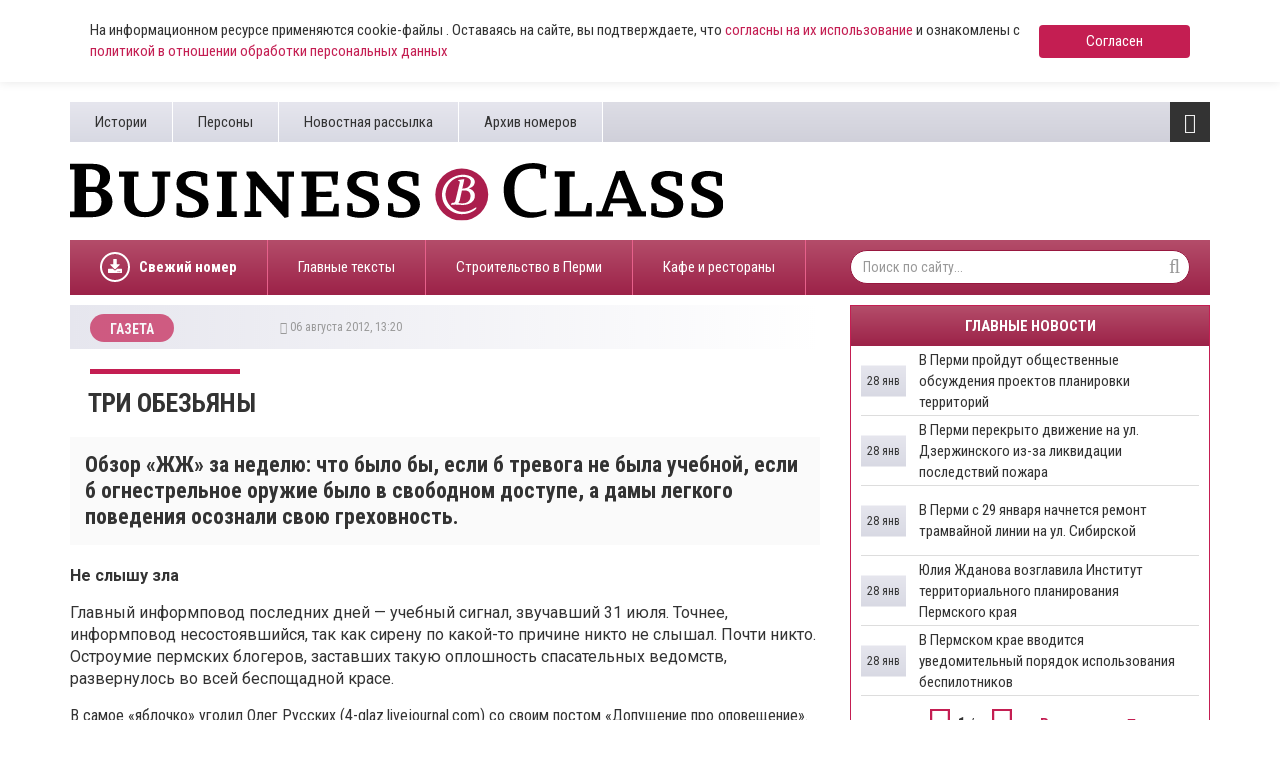

--- FILE ---
content_type: text/html; charset=UTF-8
request_url: https://www.business-class.su/news/2012/08/06/79038
body_size: 15651
content:
<!DOCTYPE html>
<html lang="ru">
<head>
    <meta http-equiv="X-UA-Compatible" content="IE=edge">
    <meta charset="UTF-8">
    <meta name="viewport" content="width=device-width, initial-scale=1, minimum-scale=1, maximum-scale=1">
    <meta name="cmsmagazine" content="4cded1965d5047e7c6c245564ac96b0e" />
    <link rel="shortcut icon" href="/favicon.ico" type="image/x-icon"/>
    <link rel="icon" type="image/svg+xml" href="/favicon.svg">
    <meta name="csrf-param" content="_csrf-frontend">
    <meta name="csrf-token" content="XbJ5Hri917Fpzbcdpv0SliD1r-8VKmCH7TAkw9l2Nvht3igozMznxj2C-FfcxUr8eK_2pX5kKcKbb1eNgUdXrQ==">
    <title>Три обезьяны</title>
    
    <!-- Yandex.RTB -->
    <script>window.yaContextCb=window.yaContextCb||[]</script>
    <script src="https://yandex.ru/ads/system/context.js" async></script>

    <script async src="https://widget.sparrow.ru/js/embed.js"></script>
    <meta name="keywords" content="Три обезьяны">
<meta name="description" content="Обзор «ЖЖ» за неделю: что было бы, если б тревога не была учебной, если б огнестрельное оружие было в свободном доступе, а дамы легкого поведения осознали свою греховность.">
<meta property="og:type" content="article">
<meta property="og:title" content="Три обезьяны">
<meta property="og:description" content="Обзор «ЖЖ» за неделю: что было бы, если б тревога не была учебной, если б огнестрельное оружие было в свободном доступе, а дамы легкого поведения осознали свою греховность.">
<meta property="og:url" content="https://www.business-class.su/news/2012/08/06/79038">
<meta property="og:image" content="https://www.business-class.su/images/logo.jpg">
<meta property="og:locale" content="ru">
<meta property="twitter:card" content="summary_large_image">
<meta property="twitter:site" content="bc_su">
<meta property="twitter:title" content="Три обезьяны">
<meta property="twitter:description" content="Обзор «ЖЖ» за неделю: что было бы, если б тревога не была учебной, если б огнестрельное оружие было в свободном доступе, а дамы легкого поведения осознали свою греховность.">
<meta property="twitter:image:src" content="https://www.business-class.su/images/logo.jpg">
<link href="/news/2012/08/06/79038" rel="canonical">
<link href="/amp/2012/08/06/79038" rel="amphtml">
<link href="/assets/f20f0371/css/bootstrap.min.css" rel="stylesheet">
<link href="/assets/fed87bb5/css/font-awesome.min.css" rel="stylesheet">
<link href="/compiled/scss/main.css" rel="stylesheet"></head>
<body>

    
<div class="agree-cookies" id="cookies-accept">
    <div class="container">
        <div class="agree-cookies__wrap">
            <p>
                На информационном ресурсе применяются cookie-файлы . Оставаясь на сайте, вы подтверждаете, что <a href="/pages/soglasie-posetitelya-sayta-na-obrabotku-personalnyh-dannyh">согласны на 
                их использование</a> и ознакомлены с 
                <a href="/pages/policy">политикой в отношении обработки персональных данных</a>
            </p>
            <a class="button" href="#" onclick="acceptCookies(); return false;">Согласен</a>
        </div>
    </div>
</div>



<div class="container">
        
</div>


<div id="bottom-fixed" class="hidden-xs hidden-sm">
    <div class="container">
            </div>
</div>

<header class="container hidden-mobile">
    <div class="top hidden-xs">
        <ul class="pages pull-left"><li><a href="/subjects">Истории</a></li>
<li><a href="/persons">Персоны</a></li>
<li><a href="/pages/novostnaya-rassylka">Новостная рассылка</a></li>
<li><a href="/newspapers">Архив номеров</a></li></ul>
        <div class="toggle pull-right">
            <i class="fa fa-bars fa-lg"></i>            <ul class="categories"><li><a href="/news/politika">Политика</a></li>
<li><a href="/news/ekonomika">Экономика</a></li>
<li><a href="/news/nedvizhimost">Недвижимость</a></li>
<li><a href="/news/gorod">Город</a></li>
<li><a href="/news/business">Бизнес</a></li>
<li><a href="/news/transport">Дороги и транспорт</a></li>
<li><a href="/news/proisshestviya">Происшествия</a></li>
<li><a href="/news/kultura">Культура</a></li>
<li><a href="/news/sport">Спорт</a></li></ul>        </div>

            </div>
    <div class="middle row">
        <div class="left col-xs-12 col-sm-8 col-lg-7">
            <a href="/">
                <img class="logo" src="/images/logo.svg">
            </a>
        </div>

        <div class="col-sm-4 col-lg-4 col-lg-offset-1 hidden-xs">
            <!--
            
<a class="download" href="/uploads/magazine/54b3644c86348701cbcb1b3577006a23.pdf" target="_blank">
    <i class="fa fa-download"></i>    Скачать свежий номер (.pdf)
    <br>
    №22 от
    22 декабря 2025</a>
            <img class="logo-bg" src="/images/logo-bg.png">
        	-->
        	<div style="margin-top: 9px; height: 80px;">
        		        	</div>
        </div>
    </div>

    <div class="bottom hidden-xs">

    	
<ul class="subjects pull-left" >
    <li style="font-weight: bold;">
    	<a href="/uploads/magazine/54b3644c86348701cbcb1b3577006a23.pdf">
    		<div style="display: block; border-radius: 50%; border: 2px solid #fff; width: 30px; height: 30px; float: left; overflow: hidden; position: relative; top: 12px; margin-right: 9px;">
    			<svg aria-hidden="true" focusable="false" data-prefix="fas" data-icon="download" role="img" xmlns="http://www.w3.org/2000/svg" viewBox="0 0 512 512" class="svg-inline--fa fa-download fa-w-16 fa-lg" style="width: 14px; position: absolute; top: 5px; left: 6px;">
    				<path fill="currentColor" d="M216 0h80c13.3 0 24 10.7 24 24v168h87.7c17.8 0 26.7 21.5 14.1 34.1L269.7 378.3c-7.5 7.5-19.8 7.5-27.3 0L90.1 226.1c-12.6-12.6-3.7-34.1 14.1-34.1H192V24c0-13.3 10.7-24 24-24zm296 376v112c0 13.3-10.7 24-24 24H24c-13.3 0-24-10.7-24-24V376c0-13.3 10.7-24 24-24h146.7l49 49c20.1 20.1 52.5 20.1 72.6 0l49-49H488c13.3 0 24 10.7 24 24zm-124 88c0-11-9-20-20-20s-20 9-20 20 9 20 20 20 20-9 20-20zm64 0c0-11-9-20-20-20s-20 9-20 20 9 20 20 20 20-9 20-20z"></path>
    			</svg>
    		</div>
    		Свежий номер
    	</a>
    </li>
</ul>
        <ul class="subjects pull-left"><li><a href="/subject/glavnye-teksty">Главные тексты</a></li>
<li><a href="/subject/stroiteli-i-krizis">Строительство в Перми </a></li>
<li><a href="/subject/novye-kafe-i-restorany">Кафе и рестораны </a></li></ul>
        <form class="search-form pull-right" action="/search" method="get">
            <input name="q" type="text" class="form-control" placeholder="Поиск по сайту..." maxlength="100">
            <i class="fa fa-search"></i>        </form>
    </div>

    <div class="toggle-xs visible-xs">
        <i class="fa fa-bars fa-lg"></i>    </div>

    <div class="menu-xs">
        <ul class="categories"><li><a href="/news/politika">Политика</a></li>
<li><a href="/news/ekonomika">Экономика</a></li>
<li><a href="/news/nedvizhimost">Недвижимость</a></li>
<li><a href="/news/gorod">Город</a></li>
<li><a href="/news/business">Бизнес</a></li>
<li><a href="/news/transport">Дороги и транспорт</a></li>
<li><a href="/news/proisshestviya">Происшествия</a></li>
<li><a href="/news/kultura">Культура</a></li>
<li><a href="/news/sport">Спорт</a></li></ul>        <div class="clearfix"></div>
        <ul class="categories strong"><li><a href="/materials">Все материалы</a></li>
<li><a href="/news">Все новости</a></li></ul>
        <form class="search-form pull-right" action="/search" method="get">
            <input name="q" type="text" class="form-control" placeholder="Поиск по сайту..." maxlength="100">
            <i class="fa fa-search"></i>        </form>

        <ul class="pages"><li><a href="/subjects">Истории</a></li>
<li><a href="/persons">Персоны</a></li>
<li><a href="/pages/novostnaya-rassylka">Новостная рассылка</a></li>
<li><a href="/newspapers">Архив номеров</a></li></ul>    </div>

    <div class="stripe visible-xs-block"></div>
</header>

<div id="content" class="container">
    
<div class="row">
    <div itemscope itemtype="http://schema.org/NewsArticle" class="col-sm-12 col-md-8">
        <meta itemprop="identifier" content="79038" />
        <meta itemprop="datePublished" content="2012-08-06T13:20:00+06:00" />
        <div id="material">
            <div class="heading">
                                    <a class="category" href="/news/gazeta">
                        <span >Газета</span>
                    </a>
                    <ol style="display:none;" itemscope itemtype="http://schema.org/BreadcrumbList">
                      <li itemprop="itemListElement" itemscope itemtype="http://schema.org/ListItem">
                        <a itemprop="item" href="/news/gazeta">
                        <span itemprop="name">Газета</span></a>
                        <meta itemprop="position" content="1" />
                      </li>
                    </ol>
                
                <div class="info"><i class="fa fa-clock-o"></i>&nbsp;06 августа 2012, 13:20&nbsp;&nbsp;</div>            </div>

            <div class="stripe hidden-xs"></div>

            <h1 itemprop="headline" content="Три обезьяны">Три обезьяны</h1>

            
                            <div class="visible-xs" style="margin:15px 0;">
                    <!--noindex-->


    <div style="" class="alias-ya-material-inner-mobile"><!-- Yandex.RTB R-A-264423-21 -->
<div id="yandex_rtb_R-A-264423-21"></div>
<script>window.yaContextCb.push(()=>{
	Ya.Context.AdvManager.render({
		"blockId": "R-A-264423-21",
		"renderTo": "yandex_rtb_R-A-264423-21"
	})
})
</script></div>

<!--/noindex-->
                </div>
            
                            <div class="short-text">
                    Обзор «ЖЖ» за неделю: что было бы, если б тревога не была учебной, если б огнестрельное оружие было в свободном доступе, а дамы легкого поведения осознали свою греховность.                </div>
            
            
            <div itemprop="articleBody" class="full-text">
                <p><strong>Не слышу зла</strong></p>  <p>Главный информповод последних дней &mdash; учебный сигнал, звучавший 31 июля. Точнее, информповод несостоявшийся, так как сирену по какой-то причине никто не слышал. Почти никто. Остроумие пермских блогеров, заставших такую оплошность спасательных ведомств, развернулось во всей беспощадной красе.</p>  <div>В самое &laquo;яблочко&raquo; угодил Олег Русских (4-glaz.livejournal.com) со своим постом &laquo;Допущение про оповещение&raquo;. Перед вами доказательство того, что политическая сатира жива и будет жить: &laquo;Завтра власти должны заявить о том, что население края поражено массовой и повальной глухотой. В Минздраве срочно создается группа по профилактике глухоты, проводится поголовный осмотр. Статистики приводят данные, что по меньшей мере 40 % населения страдает хроническим воспалением среднего уха. Региональные власти срочно начинают массовые закупки слуховых аппаратов. &laquo;Дети без слуха &mdash; страна в опасности!&raquo; &mdash; под таким лозунгом выходят на улицу преподаватели музыкальных школ под руководством ЕР.</div>  <div>[&hellip;] &laquo;ФедералПресс&raquo; срочно переименовывает рубрику о слухах в рубрику &laquo;О слухе&raquo;. На ВГТРК возрождают показ новостей с дубляжом на языке жестов и программу &laquo;Лучше один раз увидеть...&raquo;. Ну и т. д. А все от того, что сирены хреновые&raquo;.</div>  <div>Появилась и другая, не менее экстремальная версия в исполнении пользователя Egorbp: &laquo;Сирена была настолько громкой, что все сразу оглохли и ничего не слышали&raquo;.</div>  <div>&nbsp;</div>  <div><strong>Не вижу зла</strong></div>  <div>Самый обсуждаемый пост вновь появился в журнале Константина Долгановского (kostyanus.livejournal.com). Владелец дневника привел отрывок из вольных рассуждений американца Чонси Холлингсуорта в газете The Atlantic о вреде свободного доступа к огнестрельному оружию, и сам встал на ту же позицию: &laquo;Легализация будет катастрофической ошибкой, которая будет стоить жизни тысячам людей...&raquo;</div>  <div>Мнения читателей журнала предсказуемо разнились. Assassin_404: &laquo;Во-первых, где гарантия, что рост убийств &mdash; следствие наличия оружия? Не было бы его, была бы поножовщина, например. Во-вторых, где гарантия, что статистика в США и РФ будет пропорциональна? Ведь разные истории, разные культуры и т. п.&raquo; Torbeev: &laquo;Недавно сформулировал для себя: я бы завел короткоствол, но никогда не ходил бы с ним на улице. Хотя бы потому, что могу потерять, могут украсть или отнять. Да стрельну в башку кому-нибудь по глупости, в конце концов&raquo;. Martyshin: &laquo;Ты вот, Костик, смотришь на людей, как и наша власть, как на тупых идиотов, которым чо не дай, так себя поранят. В твоей концепции &mdash; быть слюнтявым идиотом, не отвечающим ни за что, &mdash; это хорошо. И тут я не согласен с тобой. Мир несправедлив, и по жизни нельзя надеяться, что доб&shy;рый дядя с мигалкой окажется рядом в нужный момент, чтобы защитить тебя, и потому надо защищать себя самому&raquo;.</div>  <div>Kilativ:</div>  <div>&laquo;Требую тогда уж легализовать мины и бактериологическое оружие для граждан! У меня плохое зрение, я не могу стрелять метко, НО Я ЗНАЮ, КАК СТАВИТЬ РАСТЯЖКИ И ЧЕМ УБИТЬ 5 МИЛЛИОНОВ ЛЮДЕЙ ЗА НЕДЕЛЮ. Так что, давайте же уравнивать всех по-честному!&raquo;</div>  <div>&nbsp;</div>  <div><strong>Не говорю со злом</strong></div>  <div>Что вы знаете о проституции в Перми? Нет, конечно, не о ее нынешнем состоянии, здесь нет ничего экстраординарного, а, так сказать, об историческом развитии. Любопытный исторический очерк был опубликован в корпоративном блоге senat-perm.livejournal.com за авторством Владимира Сборовского. С большим сожалением мы приводим его в значительно сокращенной кондиции.</div>  <div>&laquo;Как относились городская управа, &laquo;отцы города&raquo; к проституции? Как и во всей империи, как к неизбежному социальному злу. В Перми своего рода эпицентром публичной дискуссии о &laquo;публичных девках&raquo;, причинах их появления стала мужская частная гимназия сестер Циммерман. Точнее, не сама гимназия, а начальница ее Оттилия Циммерман, которая вступила даже в переписку на больную тему с самим Львом Толстым. Больную &mdash; потому что в подпольном обществе &laquo;Огарки&raquo;, занимавшемся развратом среди молодежи, были замечены и учащиеся этой гимназии.</div>  <div>[...]</div>  <div>Как и в других крупных центрах России, в Перми существовал городской санитарный комитет по надзору за проституцией. А где находился центр надзора в губернской столице? В самом доме городского общества, там, где заседала и Пермская городская дума, на углу Сибирской и Петропавловской. Потому что там находилось и место присутствия полицмейстера, непосредственного руководителя надзора за нравами. Им был Николай Николаевич Церешкович, который, по воспоминаниям современников, и сам был не прочь приударить за симпатичной пермячкой&raquo;.</div>
                            </div>
            
                        <div>
                                            </div>

            <!--noindex-->


    
                    <a 
                class="rennab hidden-xs hidden-sm type-image alias-material-subscribe" 
                href="/rennab/65e957726c47b" 
                target="_blank"
                data-rennab-mobile="false" 
                data-rennab-uid="65e957726c47b"
                data-rennab-source="/uploads/rennab/8c99ae9a7d3c63d1b13e14da31d3d12b.png" 
                data-rennab-adnotify=""
                data-rennab-type="image">
                            </a>
        
    
<!--/noindex-->
            <!--noindex-->


    
                    <a 
                class="rennab sm hidden-md hidden-lg type-image alias-material-subscribe-mob" 
                href="/rennab/65e9574f63e3e" 
                target="_blank"
                data-rennab-mobile="true"
                data-rennab-uid="65e9574f63e3e"
                data-rennab-source="/uploads/rennab/8288ba0f00c5a29c00f2cdd0b7dd0991.png" 
                data-rennab-adnotify=""
                data-rennab-type="image">
                            </a>
        
    
<!--/noindex-->

            
            
            
                        
                                        <!-- Sparrow -->
<script type="text/javascript" data-key="ae2046a8ecbe5458369c0529a93086a5">
    (function(w, a) {
        (w[a] = w[a] || []).push({
            'script_key': 'ae2046a8ecbe5458369c0529a93086a5',
            'settings': {
                'sid': 11639
            }
        });
        if(window['_Sparrow_embed']){
         window['_Sparrow_embed'].initWidgets();
        }
    })(window, '_sparrow_widgets');
</script>
<!-- /Sparrow -->
<div>
	<!-- Yandex.RTB R-A-264423-6 -->
	<div id="yandex_rtb_R-A-264423-6"></div>
	<script type="text/javascript">
	   (function(w, d, n, s, t) {
	       w[n] = w[n] || [];
	       w[n].push(function() {
	           Ya.Context.AdvManager.render({
	               blockId: "R-A-264423-6",
	               renderTo: "yandex_rtb_R-A-264423-6",
	               async: true
	           });
	       });
	       t = d.getElementsByTagName("script")[0];
	       s = d.createElement("script");
	       s.type = "text/javascript";
	       s.src = "//an.yandex.ru/system/context.js";
	       s.async = true;
	       t.parentNode.insertBefore(s, t);
	   })(this, this.document, "yandexContextAsyncCallbacks");
	</script>
</div>
                    </div>
    </div>

    <div class="col-sm-12 col-md-4">
        
<div id="main-news" class="hidden-xs">
    <div class="caption">Главные новости</div>
            <div class="pane">
                            <a class="item" href="/news/2026/01/28/v-permi-proidut-obshchestvennye-obsuzhdeniya-proektov-planirovki-territorii">
                    <div class="title">
                        В Перми пройдут общественные обсуждения проектов планировки территорий                    </div>
                    <div class="time">
                                                    28 янв                                            </div>
                </a>
                            <a class="item" href="/news/2026/01/28/v-permi-perekryto-dvizhenie-na-ul-dzerzhinskogo-iz-za-likvidacii-posledstvii-pozhara">
                    <div class="title">
                        В Перми перекрыто движение на ул. Дзержинского из-за ликвидации последствий пожара                    </div>
                    <div class="time">
                                                    28 янв                                            </div>
                </a>
                            <a class="item" href="/news/2026/01/28/v-permi-s-29-yanvarya-nachnetsya-remont-tramvainoi-linii-na-ul-sibirskoi">
                    <div class="title">
                        В Перми с 29 января начнется ремонт трамвайной линии на ул. Сибирской                    </div>
                    <div class="time">
                                                    28 янв                                            </div>
                </a>
                            <a class="item" href="/news/2026/01/28/yuliya-zhdanova-vozglavila-institut-territorialnogo-planirovaniya-permskogo-kraya">
                    <div class="title">
                        Юлия Жданова возглавила Институт территориального планирования Пермского края                    </div>
                    <div class="time">
                                                    28 янв                                            </div>
                </a>
                            <a class="item" href="/news/2026/01/28/v-permskom-krae-vvoditsya-uvedomitelnyi-poryadok-ispolzovaniya-bespilotnikov">
                    <div class="title">
                        В Пермском крае вводится уведомительный порядок использования беспилотников                    </div>
                    <div class="time">
                                                    28 янв                                            </div>
                </a>
                    </div>
            <div class="pane">
                            <a class="item" href="/news/2026/01/28/park-v-permi-poluchil-imya-hudozhnika-aleksandra-zhuneva">
                    <div class="title">
                        Парк в Перми получил имя художника Александра Жунева                    </div>
                    <div class="time">
                                                    28 янв                                            </div>
                </a>
                            <a class="item" href="/news/2026/01/28/v-permskom-politehe-razrabotali-sposob-snizit-stoimost-stroitelstva-na-30">
                    <div class="title">
                        В Пермском Политехе разработали способ снизить стоимость строительства на 30 %                    </div>
                    <div class="time">
                                                    28 янв                                            </div>
                </a>
                            <a class="item" href="/news/2026/01/28/pravitelstvo-rf-izmenilo-status-selhozzemel-vblizi-zapadnogo-obhoda-permi">
                    <div class="title">
                        Правительство РФ изменило статус сельхозземель вблизи Западного обхода Перми                    </div>
                    <div class="time">
                                                    28 янв                                            </div>
                </a>
                            <a class="item" href="/news/2026/01/28/torgi-po-prodazhe-uchastka-s-nakrenennym-dolgostroem-po-ul-kim-v-permi-priznany-nesostoyavshimisya">
                    <div class="title">
                        Торги по продаже участка с накрененным долгостроем по ул. КИМ в Перми признаны несостоявшимися                    </div>
                    <div class="time">
                                                    28 янв                                            </div>
                </a>
                            <a class="item" href="/news/2026/01/27/v-permi-na-prodazhu-vystavlena-chast-torgovogo-centra-leto">
                    <div class="title">
                        В Перми на продажу выставлена часть торгового центра «Лето»                     </div>
                    <div class="time">
                                                    27 янв                                            </div>
                </a>
                    </div>
            <div class="pane">
                            <a class="item" href="/news/2026/01/27/v-upravlenii-mvd-permi-predstavlen-novyi-rukovoditel">
                    <div class="title">
                        В управлении МВД Перми представлен новый руководитель                    </div>
                    <div class="time">
                                                    27 янв                                            </div>
                </a>
                            <a class="item" href="/news/2026/01/27/developery-v-permi-stanut-menshe-platit-za-arendu-zemli-v-ramkah-proektov-krt">
                    <div class="title">
                        Девелоперы в Перми станут меньше платить за аренду земли в рамках проектов КРТ                    </div>
                    <div class="time">
                                                    27 янв                                            </div>
                </a>
                            <a class="item" href="/news/2026/01/27/srednii-vozrast-avtobusov-v-permskom-krae-snizilsya-i-ne-prevyshaet-shesti-let">
                    <div class="title">
                        Средний возраст автобусов в Пермском крае снизился и не превышает шести лет                    </div>
                    <div class="time">
                                                    27 янв                                            </div>
                </a>
                            <a class="item" href="/news/2026/01/27/verhovnyi-sud-ne-otmenil-prigovor-permskomu-fotografu-osuzhdennomu-za-gosizmenu">
                    <div class="title">
                        Верховный суд не отменил приговор пермскому фотографу, осужденному за госизмену                    </div>
                    <div class="time">
                                                    27 янв                                            </div>
                </a>
                            <a class="item" href="/news/2026/01/27/v-permi-ulicu-borchaninova-prodlyat-po-territorii-centralnogo-rynka">
                    <div class="title">
                        В Перми улицу Борчанинова продлят по территории Центрального рынка                    </div>
                    <div class="time">
                                                    27 янв                                            </div>
                </a>
                    </div>
            <div class="pane">
                            <a class="item" href="/news/2026/01/27/permskii-aeroport-po-trebovaniyu-fas-otmenil-platu-za-platformu-dlya-registracii">
                    <div class="title">
                        В Перми аэропорт по требованию ФАС отменил плату за платформу для регистрации                    </div>
                    <div class="time">
                                                    27 янв                                            </div>
                </a>
                            <a class="item" href="/news/2026/01/27/zhiteli-permskogo-kraya-poluchili-170-tys-rublei-za-informaciyu-o-pyanyh-voditelyah">
                    <div class="title">
                        Жители Пермского края получили 170 тыс. рублей за информацию о пьяных водителях                    </div>
                    <div class="time">
                                                    27 янв                                            </div>
                </a>
                            <a class="item" href="/news/2026/01/27/meteorologi-predupredili-permyakov-ob-intensivnyh-snegopadah-na-etoi-nedele">
                    <div class="title">
                        Метеорологи предупредили пермяков об интенсивных снегопадах на этой неделе                    </div>
                    <div class="time">
                                                    27 янв                                            </div>
                </a>
                            <a class="item" href="/news/2026/01/27/v-permi-na-prodazhu-vystavili-odin-iz-stareishih-nochnyh-klubov">
                    <div class="title">
                        В Перми на продажу выставили один из старейших ночных клубов                     </div>
                    <div class="time">
                                                    27 янв                                            </div>
                </a>
                            <a class="item" href="/news/2026/01/27/biznesmen-iz-tyumeni-vykupil-zemli-permskogo-banka">
                    <div class="title">
                        Бизнесмен из Тюмени выкупил земли пермского банка                      </div>
                    <div class="time">
                                                    27 янв                                            </div>
                </a>
                    </div>
            <div class="pane">
                            <a class="item" href="/news/2026/01/27/dlya-rekonstrukcii-ul-solikamskoi-izyali-63-zemelnyh-uchastka-i-73-kapitalnyh-obekta">
                    <div class="title">
                        Для реконструкции ул. Соликамской изъяли 63 земельных участка и 73 капитальных объекта                    </div>
                    <div class="time">
                                                    27 янв                                            </div>
                </a>
                            <a class="item" href="/news/2026/01/27/kraevye-vlasti-rasskazali-o-hode-rekonstrukcii-trassy-kungur-solikamsk">
                    <div class="title">
                        Краевые власти рассказали о ходе реконструкции трассы Кунгур – Соликамск                     </div>
                    <div class="time">
                                                    27 янв                                            </div>
                </a>
                            <a class="item" href="/news/2026/01/26/proekty-transportnyh-razvyazok-na-ulicah-chkalova-i-makarenko-prohodyat-gosekspertizu">
                    <div class="title">
                        Проекты транспортных развязок на улицах Чкалова и Макаренко проходят госэкспертизу                    </div>
                    <div class="time">
                                                    26 янв                                            </div>
                </a>
                            <a class="item" href="/news/2026/01/26/kolichestvo-avarii-na-setyah-vodosnabzheniya-v-permi-sokratilos-na-24">
                    <div class="title">
                        Количество аварий на сетях водоснабжения в Перми сократилось на 24 %                    </div>
                    <div class="time">
                                                    26 янв                                            </div>
                </a>
                            <a class="item" href="/news/2026/01/26/zabolevaemost-grippom-i-orvi-v-prikame-za-nedelyu-vnov-vozrosla">
                    <div class="title">
                        Заболеваемость гриппом и ОРВИ в Прикамье за неделю вновь возросла                    </div>
                    <div class="time">
                                                    26 янв                                            </div>
                </a>
                    </div>
            <div class="pane">
                            <a class="item" href="/news/2026/01/26/rukovoditel-kommercheskoi-organizacii-skryl-ot-nalogovoi-bolee-61-mln-rublei">
                    <div class="title">
                        Руководитель коммерческой организации скрыл от налоговой более 61 млн рублей                    </div>
                    <div class="time">
                                                    26 янв                                            </div>
                </a>
                            <a class="item" href="/news/2026/01/26/prokuratura-vyyavila-narusheniya-v-rabote-fonda-pomoshchi-zhivotnym-v-permi">
                    <div class="title">
                        Прокуратура выявила нарушения в работе фонда помощи животным в Перми                    </div>
                    <div class="time">
                                                    26 янв                                            </div>
                </a>
                            <a class="item" href="/news/2026/01/26/ledovyi-gorodok-na-esplanade-vremenno-zakryli-iz-za-korotkogo-zamykaniya">
                    <div class="title">
                        Ледовый городок на эспланаде временно закрыли из-за короткого замыкания                    </div>
                    <div class="time">
                                                    26 янв                                            </div>
                </a>
                            <a class="item" href="/news/2026/01/26/na-trasse-perm-berezniki-vremenno-ogranichat-dvizhenie-iz-za-rabot-u-chusovskogo-mosta">
                    <div class="title">
                        На трассе Пермь – Березники временно ограничат движение из-за работ у Чусовского моста                    </div>
                    <div class="time">
                                                    26 янв                                            </div>
                </a>
                            <a class="item" href="/news/2026/01/26/v-permskom-krae-otremontiruyut-12-municipalnyh-mostov-v-2026-godu">
                    <div class="title">
                        В Пермском крае отремонтируют 12 муниципальных мостов в 2026 году                    </div>
                    <div class="time">
                                                    26 янв                                            </div>
                </a>
                    </div>
        <div class="control">
        <span class="prev"><i class="fa fa-caret-left"></i></span>
        <span class="counter">1</span> / <small>6</small>
        <span class="next"><i class="fa fa-caret-right"></i></span>
        <a class="all" href="/news">Все новости <i class="fa fa-chevron-right"></i></a>
    </div>
</div>

        <!--noindex-->


    
                    <a 
                class="rennab hidden-xs hidden-sm type-image alias-right" 
                href="/rennab/65f1358ce6fe6" 
                target="_blank"
                data-rennab-mobile="false" 
                data-rennab-uid="65f1358ce6fe6"
                data-rennab-source="/uploads/rennab/70b473190c75ec2d747fefebef604091.png" 
                data-rennab-adnotify=""
                data-rennab-type="image">
                            </a>
        
    
<!--/noindex-->
        
        
<div class="block-news">
    <div class="caption">Новости компаний</div>
            <a class="item" href="/news/2026/01/27/bank-uralsib-v-top-5-reitinga-vygodnyh-avtokreditov-na-avtomobili-s-probegom" rel="nofollow">
            <img src="/uploads/thumbnail/53/46/12/534612ce69e661de44108d6465d7cfbf.jpg" alt="​Банк Уралсиб – в Топ-5 рейтинга выгодных автокредитов на автомобили с пробегом" loading="lazy" data-object-fit="cover">
            <div class="title">
                ​Банк Уралсиб – в Топ-5 рейтинга выгодных автокредитов на автомобили с пробегом            </div>
            <div class="info"><i class="fa fa-clock-o"></i>&nbsp;27 января 2026, 17:30&nbsp;&nbsp;<nobr><i class="fa fa-eye"></i>&nbsp;386</nobr></div>        </a>
            <a class="item" href="/news/2026/01/27/vtb-fiksiruet-rekordnyi-rost-interesa-klientov-k-serebru" rel="nofollow">
            <img src="/uploads/thumbnail/d4/92/4c/d4924ce9d005bfef8e52fd43519c4291.jpg" alt=" ВТБ фиксирует рекордный рост интереса клиентов к серебру " loading="lazy" data-object-fit="cover">
            <div class="title">
                 ВТБ фиксирует рекордный рост интереса клиентов к серебру             </div>
            <div class="info"><i class="fa fa-clock-o"></i>&nbsp;27 января 2026, 17:00&nbsp;&nbsp;<nobr><i class="fa fa-eye"></i>&nbsp;327</nobr></div>        </a>
            <a class="item" href="/news/2026/01/27/biznes-klienty-uralsiba-mogut-razmeshchat-svoyu-brendirovannuyu-zastavku-v-platezhnom-terminale" rel="nofollow">
            <img src="/uploads/thumbnail/6d/ca/a5/6dcaa59bc10a0a1586a62c0b165e1840.jpg" alt="​Бизнес-клиенты Уралсиба могут размещать свою брендированную заставку в платежном терминале" loading="lazy" data-object-fit="cover">
            <div class="title">
                ​Бизнес-клиенты Уралсиба могут размещать свою брендированную заставку в платежном терминале            </div>
            <div class="info"><i class="fa fa-clock-o"></i>&nbsp;27 января 2026, 16:30&nbsp;&nbsp;<nobr><i class="fa fa-eye"></i>&nbsp;285</nobr></div>        </a>
            <a class="item" href="/news/2026/01/27/kazhdyi-pyatyi-rossiyanin-poluchaet-zarplatu-na-kartu-vtb" rel="nofollow">
            <img src="/uploads/thumbnail/82/eb/6c/82eb6c488892c689e52339036aa73a05.jpg" alt="Каждый пятый россиянин получает зарплату на карту ВТБ" loading="lazy" data-object-fit="cover">
            <div class="title">
                Каждый пятый россиянин получает зарплату на карту ВТБ            </div>
            <div class="info"><i class="fa fa-clock-o"></i>&nbsp;27 января 2026, 14:00&nbsp;&nbsp;<nobr><i class="fa fa-eye"></i>&nbsp;322</nobr></div>        </a>
            <a class="item" href="/news/2026/01/26/permyaki-ohotyatsya-za-severnym-siyaniem" rel="nofollow">
            <img src="/uploads/thumbnail/77/bc/11/77bc1118feb3c1c8f03644602b28bac9.jpg" alt="Пермяки охотятся за  северным сиянием" loading="lazy" data-object-fit="cover">
            <div class="title">
                Пермяки охотятся за  северным сиянием            </div>
            <div class="info"><i class="fa fa-clock-o"></i>&nbsp;26 января 2026, 17:30&nbsp;&nbsp;<nobr><i class="fa fa-eye"></i>&nbsp;430</nobr></div>        </a>
    </div>
<a class="all-link" href="/companynews">Все новости компаний <i class="fa fa-chevron-right"></i></a>                
        <!--noindex-->


    <div style="" class="alias-ya-right"><!-- Yandex.RTB R-A-264423-4 -->
        <div id="yandex_rtb_R-A-264423-4" style="margin-bottom: 15px;"></div>
        <script type="text/javascript">
           (function(w, d, n, s, t) {
               w[n] = w[n] || [];
               w[n].push(function() {
                   Ya.Context.AdvManager.render({
                       blockId: "R-A-264423-4",
                       renderTo: "yandex_rtb_R-A-264423-4",
                       async: true
                   });
               });
               t = d.getElementsByTagName("script")[0];
               s = d.createElement("script");
               s.type = "text/javascript";
               s.src = "//an.yandex.ru/system/context.js";
               s.async = true;
               t.parentNode.insertBefore(s, t);
           })(this, this.document, "yandexContextAsyncCallbacks");
        </script></div>

<!--/noindex-->

        <div class="hidden-xs">
            
<div class="block-news">
    <div class="caption">Выбор редакции</div>
            <a class="item" href="/news/2025/12/15/stavki-sdelany-kakie-izmeneniya-v-nalogovom-zakonodatelstve-zhdat-v-2026-godu">
            <img src="/uploads/thumbnail/5d/4a/65/5d4a65540edecc10fcc58ee1126c24d2.jpg" alt="​Ставки сделаны. Какие изменения в налоговом законодательстве ждать в 2026 году?" loading="lazy" data-object-fit="cover">
            <div class="title">
                ​Ставки сделаны. Какие изменения в налоговом законодательстве ждать в 2026 году?            </div>
            <div class="info"><i class="fa fa-clock-o"></i>&nbsp;15 декабря 2025, 07:00&nbsp;&nbsp;</div>        </a>
            <a class="item" href="/news/2025/12/17/tonkaya-nastroika-v-permskom-krae-sformirovan-novyi-sostav-pravitelstva">
            <img src="/uploads/thumbnail/a9/d1/77/a9d177d844b05c437f1e6f1ef4662b3a.jpg" alt="Тонкая настройка. В Пермском крае сформирован новый состав правительства" loading="lazy" data-object-fit="cover">
            <div class="title">
                Тонкая настройка. В Пермском крае сформирован новый состав правительства            </div>
            <div class="info"><i class="fa fa-clock-o"></i>&nbsp;17 декабря 2025, 07:00&nbsp;&nbsp;</div>        </a>
            <a class="item" href="/news/2025/12/19/poiti-na-rasshirenie-stali-izvestny-podrobnosti-proekta-rekonstrukcii-ul-solikamskoi">
            <img src="/uploads/thumbnail/97/36/37/973637d8592a00f94a6c1ebd542290a4.jpg" alt="Пойти на расширение. Стали известны подробности проекта реконструкции ул. Соликамской" loading="lazy" data-object-fit="cover">
            <div class="title">
                Пойти на расширение. Стали известны подробности проекта реконструкции ул. Соликамской            </div>
            <div class="info"><i class="fa fa-clock-o"></i>&nbsp;19 декабря 2025, 07:00&nbsp;&nbsp;</div>        </a>
    </div>
            
<div id="block-info">
    <img src="/images/logo-wide.png">
    <div class="item">
        <i class="fa fa-envelope-o"></i>        <a href="mailto:info@business-class.su ">info@business-class.su</a>
    </div>
    <div class="item">
        <i class="fa fa-phone"></i>        +7 (922) 371-30-28
    </div>
        <div class="social">
        <a href="https://t.me/businessclassnews" target="_blank"><i class="fa fa-telegram"></i></a>
        <a href="https://vk.com/gazetabc" target="_blank"><i class="fa fa-vk"></i></a>
                <a href="https://ok.ru/gazetabc" target="_blank"><i class="fa fa-odnoklassniki"></i></a>
        <a href="/rss" target="_blank"><i class="fa fa-rss"></i></a>
    </div>
</div>
        </div>
    </div>
</div>
</div>

<div class="container visible-xs">
    <ul class="categories-xs"><li><a href="/news/politika">Политика</a></li>
<li><a href="/news/ekonomika">Экономика</a></li>
<li><a href="/news/nedvizhimost">Недвижимость</a></li>
<li><a href="/news/gorod">Город</a></li>
<li><a href="/news/business">Бизнес</a></li>
<li><a href="/news/transport">Дороги и транспорт</a></li>
<li><a href="/news/proisshestviya">Происшествия</a></li>
<li><a href="/news/kultura">Культура</a></li>
<li><a href="/news/sport">Спорт</a></li></ul></div>

<footer class="container">
    <div class="stripe visible-xs-block"></div>

    <div class="top hidden-xs">

        <ul class="subjects pull-left"><li><a href="/subject/glavnye-teksty">Главные тексты</a></li>
<li><a href="/subject/stroiteli-i-krizis">Строительство в Перми </a></li>
<li><a href="/subject/novye-kafe-i-restorany">Кафе и рестораны </a></li></ul>
        <form class="search-form pull-right" action="site/search" method="get">
            <input name="q" type="text" class="form-control" placeholder="Поиск по сайту..." maxlength="100">
            <i class="fa fa-search"></i>        </form>
    </div>

    <div class="middle row">
        <div class="left col-xs-8 col-sm-6">
            <a href="/">
                <img class="logo" src="/images/logo-wide.png">
            </a>
        </div>

        <div class="right col-xs-12 col-sm-6">
            2004-2026, Business Class, <a href="/uploads/documents/vypiska.pdf">Выписка из реестра зарегистрированных СМИ</a> по состоянию на 29.08.2018 (интернет-сайт), <a href="/uploads/docs/sviditelstvo.pdf" target="_blank">свидетельство СМИ ПИ59-1143</a> от 07.02.2017 (газета)<br>ООО “Центр деловой информации”<br/>
            На информационном ресурсе применяются <a href="https://www.business-class.su/pages/uvedomlenie-ob-ispolzovanii-rekomendatelnyh-tehnologij">рекомендательные технологии</a> (информационные технологии предоставления информации на основе сбора, систематизации и анализа сведений, относящихся к предпочтениям пользователей сети «Интернет», находящихся на территории Российской Федерации).
        </div>
    </div>

    <div class="bottom">
        <hr>

        <div class="row">
            <div class="col-xs-6 col-sm-2">
                <a href="/pages/desk">Редакция</a>
            </div>

            <div class="col-xs-6 col-sm-3">
                <a href="/pages/ob-izdanii">Об издании</a>
            </div>

            <div class="col-xs-6 col-sm-3">
                <a href="/pages/reklama-v-business-class">Реклама в Business Class</a>
            </div>

            <!--
            <div class="col-xs-6 col-sm-3">
                <a href="/pages/reklama-v-gazete-business-class">Реклама в газете</a>
            </div>
            -->
            <!--
            <div class="col-xs-6 col-sm-4">
                <a href="/pages/reklama-na-sajte">Реклама на сайте</a>
            </div>
            -->
        </div>

        <hr>

        <div class="row">
             <div class="col-xs-6 col-sm-2">
                <a href="/pages/policy">Политика в отношении обработки персональных данных</a>
            </div>

            <div class="col-xs-6 col-sm-3">
                <a href="/pages/uslovija-ispolzovanija-materialov">Условия использования материалов</a>
            </div>

            <div class="col-xs-6 col-sm-3">
                <a href="/pages/soglasie-posetitelya-sayta-na-obrabotku-personalnyh-dannyh">
                    Согласие на обработку данных
                </a>
            </div>
        </div>
		
		 <hr>
		

        <div class="row">
            <div class="social col-xs-12">
                <a href="https://t.me/businessclassnews" target="_blank"><i class="fa fa-telegram"></i></a>
                <a href="https://vk.com/gazetabc" target="_blank"><i class="fa fa-vk"></i></a>
                                                                <a href="https://ok.ru/gazetabc" target="_blank"><i class="fa fa-odnoklassniki"></i></a>
                <a href="/rss" target="_blank"><i class="fa fa-rss"></i></a>
            </div>

            <div class="col-xs-12 col-sm-5 small">
                <a href="http://agincom.ru" target="_blank">Разработка сайтов в Перми<br>«Агентство Интернет Коммуникаций»</a>
            </div>
            <div class="col-xs-12 col-sm-3"></div>
            <!--
            <div class="col-xs-12 col-sm-4 ">
                <p><a href="/mediakit">Медиакит</a></p>
            </div>
            -->

            <div class="col-xs-12">
  <div class="pull-left" style="padding:0;">
<!-- Yandex.Metrika informer --> <a href="https://metrika.yandex.ru/stat/?id=1275673&amp;from=informer" target="_blank" rel="nofollow"><img src="https://informer.yandex.ru/informer/1275673/3_1_FFFFFFFF_EFEFEFFF_0_pageviews" style="width:88px; height:31px; border:0;" alt="Яндекс.Метрика" title="Яндекс.Метрика: данные за сегодня (просмотры, визиты и уникальные посетители)" class="ym-advanced-informer" data-cid="1275673" data-lang="ru" /></a> <!-- /Yandex.Metrika informer -->
<!-- Yandex.Metrika counter --> <script type="text/javascript" > (function (d, w, c) { (w[c] = w[c] || []).push(function() { try { w.yaCounter1275673 = new Ya.Metrika2({ id:1275673, clickmap:true, trackLinks:true, accurateTrackBounce:true, webvisor:true }); } catch(e) { } }); var n = d.getElementsByTagName("script")[0], s = d.createElement("script"), f = function () { n.parentNode.insertBefore(s, n); }; s.type = "text/javascript"; s.async = true; s.src = "https://mc.yandex.ru/metrika/tag.js"; if (w.opera == "[object Opera]") { d.addEventListener("DOMContentLoaded", f, false); } else { f(); } })(document, window, "yandex_metrika_callbacks2"); </script> <noscript><div><img src="https://mc.yandex.ru/watch/1275673" style="position:absolute; left:-9999px;" alt="" /></div></noscript> <!-- /Yandex.Metrika counter -->

  
<!--LiveInternet counter--><script type="text/javascript">document.write('<a href="//www.liveinternet.ru/click" '+'target="_blank"><img src="//counter.yadro.ru/hit?t14.6;r'+escape(document.referrer)+((typeof(screen)=='undefined')?'':';s'+screen.width+'*'+screen.height+'*'+(screen.colorDepth?screen.colorDepth:screen.pixelDepth))+';u'+escape(document.URL)+';h'+escape(document.title.substring(0,150))+';'+Math.random()+'" alt="" title="LiveInternet: показано число просмотров за 24'+' часа, посетителей за 24 часа и за сегодня" '+'border="0" width="88" height="31"><\/a>')
</script><!--/LiveInternet-->
</div>
<style>
  .restrict-content {
    display: none;
    position: absolute;
    bottom: 40px;
    background: #fff;
    border-radius: 10px;
    box-shadow: 1px 1px 20px rgba(0,0,0, 0.2);
    padding: 20px;
    width:240px;
    margin-left: -100px;
    opacity: 0;
    transition: all ease-in 0.2s 0.4s;
  }
  .restrict-content p {
    font-size: 12px;
    line-height: 16px;
  }
  .restrict-hover:hover .restrict-content, .restrict-hover:focus .restrict-content {
    display: block;
    opacity: 1;
  }
</style>
<div class="pull-left restrict-hover" style="padding:0; padding-left: 15px; position: relative;">
  <img src="/images/agestrict.jpg" />
  <div class="restrict-content">
    <p>
      Информация о возрастных ограничениях в отношении информационной продукции, подлежащая распространению на основании норм Федерального закона «О защите детей от информации, причиняющей вред их здоровью и развитию».
    </p>
    <p style="margin-bottom: 0;">
      Некоторые материалы настоящего раздела могут содержать информацию, запрещенную для лиц младше 16 лет. 
    </p>
  </div>
</div>


<script type="text/javascript">!function(){var t=document.createElement("script");t.type="text/javascript",t.async=!0,t.src="https://vk.com/js/api/openapi.js?157",t.onload=function(){VK.Retargeting.Init("VK-RTRG-237349-bXQnH"),VK.Retargeting.Hit()},document.head.appendChild(t)}();</script><noscript><img src="https://vk.com/rtrg?p=VK-RTRG-237349-bXQnH" style="position:fixed; left:-999px;" alt=""/></noscript>

<script src="https://cdn.jsdelivr.net/npm/js-cookie@2/src/js.cookie.min.js"></script></div>
        </div>
    </div>
</footer>

    <!--noindex-->


    <div style="" class="alias-ya-floor-ad"><!-- Yandex.RTB R-A-264423-16 -->
<script>window.yaContextCb.push(()=>{
	Ya.Context.AdvManager.render({
		"blockId": "R-A-264423-16",
		"type": "floorAd"
	})
})
</script></div>

<!--/noindex-->

<script src="/assets/9f8d9f7/jquery.min.js"></script>
<script src="/assets/e5490b6f/yii.js"></script>
<script src="/js/main.js" async="async"></script>
<script src="/js/polyfill.js" async="async"></script>
<script>jQuery(function ($) {
    acceptCookies = function(e) {
        $.ajax({
            url: '/ajax/acceptcookies',
            cache: false,
            success: function(data) {
                $("#cookies-accept").fadeOut();
            },
        });
        return false;
    }
});</script></body>
</html>


--- FILE ---
content_type: text/css
request_url: https://www.business-class.su/compiled/scss/main.css
body_size: 7171
content:
@import url('https://fonts.googleapis.com/css?family=Roboto+Condensed:400,700&subset=cyrillic');@import url('https://fonts.googleapis.com/css?family=Roboto:400,700&subset=cyrillic');.debug *{outline:2px dotted red}.debug * *{outline:2px dotted green}.debug * * *{outline:2px dotted orange}.debug * * * *{outline:2px dotted blue}.debug * * * * *{outline:1px solid red}.debug * * * * * *{outline:1px solid green}.debug * * * * * * *{outline:1px solid orange}.debug * * * * * * * *{outline:1px solid blue}.d{outline:1px solid orange}html,body{height:100%;font-size:15px}.container{position:relative;background:#fff}*{font-family:"Roboto Condensed", sans-serif}a{color:#c41e52}a:hover,a:focus{text-decoration:none;color:#6c102d}p{margin-bottom:15px}.stripe{background:#c41e52;height:5px}.banner{background:#eed3d7;padding:15px;margin-bottom:20px}.ya-share2__badge{padding:3px;margin-right:5px;margin-bottom:5px}.all-link{display:block;text-align:right;font-weight:bold;margin-bottom:20px;font-size:16px}@keyframes spin{from{transform:rotate(0deg)}to{transform:rotate(360deg)}}#spinner{clear:both;text-align:center;margin-bottom:20px;color:#999}#spinner img{margin-right:10px;animation:spin 2s linear infinite}header .bottom,footer .top{height:55px;background:linear-gradient(to bottom, #b44d6a, #9c2248)}header .bottom .subjects,footer .top .subjects{display:block;padding:0;margin:0}header .bottom .subjects li,footer .top .subjects li{display:block;float:left}header .bottom .subjects li a,footer .top .subjects li a{display:block;height:55px;line-height:55px;color:#fff;padding:0 30px;border-right:1px solid #e7618b}header .bottom .search-form,footer .top .search-form{padding:10px 20px 0 0;position:relative}header .bottom .search-form input,footer .top .search-form input{border-radius:20px;padding-right:30px;border-color:#98173f;box-shadow:none;width:340px}header .bottom .search-form i,footer .top .search-form i{position:absolute;right:30px;top:16px;font-size:20px;color:#999;cursor:pointer}@media (max-width:992px){header .bottom .subjects li a,footer .top .subjects li a{padding:0 10px}header .bottom .search-form,footer .top .search-form{padding:10px 10px 0 0}header .bottom .search-form input,footer .top .search-form input{width:160px}header .bottom .search-form i,footer .top .search-form i{right:20px}}@media (min-width:992px) and (max-width:1200px){header .bottom .subjects li a,footer .top .subjects li a{padding:0 20px}header .bottom .search-form,footer .top .search-form{padding:10px 10px 0 0}header .bottom .search-form input,footer .top .search-form input{width:280px}header .bottom .search-form i,footer .top .search-form i{right:20px}}header{position:relative}header .top{position:relative;background:linear-gradient(to bottom, #dddde5, #d0d0da);height:40px}header .top .pages{display:block;padding:0;margin:0}header .top .pages li{display:block;float:left}header .top .pages li a{display:block;background:linear-gradient(to bottom, #e6e6ee, #d8d9e3);color:#333;height:40px;line-height:40px;padding:0 25px;margin:0;border-right:1px solid #fff}header .top .currency{display:block;padding:0;margin:0}header .top .currency li{display:block;float:left;height:40px;line-height:40px;padding-right:12px}header .top .currency .fa-caret-down{color:red}header .top .currency .fa-caret-up{color:green}header .top .toggle{height:40px;width:40px;line-height:40px;background:#333;color:#eee;text-align:center}header .top .toggle .categories{background:rgba(69, 69, 79, 0.8);position:absolute;z-index:10;display:none;right:0;top:40px;padding:10px 0;margin:0}header .top .toggle .categories li{display:block}header .top .toggle .categories li a{text-align:left;padding:0 20px;width:240px;display:block;color:#eee}header .top .toggle:hover .categories{display:block}@media (max-width:1200px){header .top .pages li a{padding:0 15px}}header .middle .left{height:98px;line-height:98px}header .middle .left .logo{max-width:100%;position:relative;z-index:2}@media (max-width:768px){header .middle .left{min-height:70px;line-height:100%;height:auto;padding:20px 80px 20px 15px}}header .middle .right{padding-top:30px;position:relative;text-shadow:0 0 5px #fff}header .middle .right .logo-bg{position:absolute;right:15px;top:0px}header .middle .right .download{padding-left:35px;position:relative;z-index:3;display:block;color:#000;font-weight:bold}header .middle .right .download i{position:absolute;color:#c41e52;top:5px;left:0;font-size:16px;width:30px;height:30px;line-height:27px;text-align:center;border:2px solid #c41e52;border-radius:50%}header .toggle-xs{position:absolute;top:15px;right:15px;cursor:pointer;height:40px;width:40px;line-height:40px;background:#333;color:#eee;text-align:center}header .menu-xs{display:none;background:#eee;border:1px solid #ddd}header .menu-xs .categories{display:block;margin:0;padding:10px 0}header .menu-xs .categories li{display:block}header .menu-xs .categories li a{display:block;float:left;width:50%;padding:5px 15px;color:#333}header .menu-xs .categories.strong{font-weight:bold}header .menu-xs .search-form{padding:10px 10px;position:relative;width:100%}header .menu-xs .search-form input{width:100%;border-radius:20px;padding-right:30px;border-color:#98173f;box-shadow:none}header .menu-xs .search-form i{position:absolute;right:20px;top:16px;font-size:20px;color:#999}header .menu-xs .pages{display:block;margin:0;padding:10px 0}header .menu-xs .pages:after{display:block;content:"";clear:both}header .menu-xs .pages li{display:block}header .menu-xs .pages li a{display:block;float:left;width:50%;color:#333;padding:5px 15px}@media (min-width:768px){header .menu-xs{display:none !important;visibility:hidden !important}}footer.indent{padding-bottom:110px}@media (max-width:992px){footer.indent{padding-bottom:220px}}footer .middle{padding:10px 0}footer .middle .left{padding:10px 15px}footer .middle .left .logo{max-width:100%}footer .middle .right{padding:10px 15px}footer .bottom hr{border-color:#ddd;margin:0}footer .bottom .row div{padding:15px 15px}footer .bottom a{color:#333}footer .bottom .social a{display:inline-block;width:30px;height:30px;line-height:30px;text-align:center;margin:0 8px 5px 0;color:#fff;border-radius:2px}footer .bottom .social a:hover{opacity:0.9}footer .bottom .social a:nth-of-type(1){background:#48729e}footer .bottom .social a:nth-of-type(2){background:#3b5998}footer .bottom .social a:nth-of-type(3){background:#00aced}footer .bottom .social a:nth-of-type(4){background:#735748}footer .bottom .social a:nth-of-type(5){background:#f86c10}footer .bottom .social a:nth-of-type(6){background:#eb722e}#content{padding-top:10px;min-height:400px}#main{position:relative;display:block;margin-bottom:10px;height:450px}#main img{width:100%;object-fit:cover;overflow:hidden;height:450px}#main .figure{text-align:center;border:1px solid #eee;height:450px;padding-top:90px}#main .figure .value{color:#999;font-size:120px;line-height:120px;font-weight:bold}#main .figure .unit{color:#999;font-size:50px;line-height:50px;font-weight:bold;margin-left:3px;margin-bottom:20px}#main .category{position:absolute;text-transform:uppercase;background:#c41e52;border-radius:15px;top:9px;left:15px;padding:5px 20px 3px 20px;color:#fff;font-weight:bold;z-index:1;opacity:0.7;font-size:14px}#main .icons{position:absolute;top:15px;right:15px;color:#fff;z-index:1}#main .icons i{background:#333;font-size:16px;border-radius:50%;width:30px;height:30px;line-height:30px;text-align:center;margin-left:10px}#main .header{width:100%;position:absolute;left:0px;bottom:0px;padding:15px;background:rgba(69, 69, 79, 0.8);color:#fff}#main .header .title{border-left:5px solid #c41e52;padding-left:10px;margin-bottom:10px;font-size:26px;font-weight:bold;text-transform:uppercase}#main .header .text{padding-left:15px;margin-bottom:10px;font-size:16px}#main .header .info{padding-left:15px;color:#999}.material{display:block;position:relative;margin-bottom:20px}.material img{width:100%;object-fit:cover;overflow:hidden;height:250px}.material .figure{height:250px;border-left:1px solid #eee;border-right:1px solid #eee;border-top:1px solid #eee;background:#fff;color:#999;padding-top:60px;overflow:hidden}.material .figure .value{text-align:center;font-size:100px;line-height:100px;font-weight:bold}.material .figure .unit{text-align:center;font-size:50px;line-height:50px}.material .category{position:absolute;text-transform:uppercase;background:#c41e52;border-radius:15px;top:9px;left:15px;padding:5px 20px 3px 20px;color:#fff;font-weight:bold;z-index:1;opacity:0.7;font-size:14px}.material .icons{position:absolute;top:15px;right:15px;color:#fff;z-index:1}.material .icons i{background:#333;font-size:16px;border-radius:50%;width:30px;height:30px;line-height:30px;text-align:center;margin-left:10px}.material .header{background:#eee;padding:15px;color:#333;border:1px solid #ddd}.material .header .text{height:4.5em;font-size:14px;overflow:hidden;margin-bottom:10px}@media (min-width:992px) and (max-width:1200px){.material .header .text{height:6em;font-size:14px}}.material .header .text .title{font-weight:bold;text-transform:uppercase;border-left:5px solid #c41e52;padding-left:10px;line-height:22px;font-size:inherit}.material .header .info{padding-left:15px;color:#999;font-size:12px}.subject{display:block;position:relative;margin-bottom:20px}.subject img{width:100%;object-fit:cover;overflow:hidden;height:250px}.subject .header{background:#eee;padding:15px;color:#333;border:1px solid #ddd}.subject .header .text{height:4.2em;overflow:hidden;margin-bottom:10px}.subject .header .text .title{font-weight:bold;text-transform:uppercase;border-left:5px solid #c41e52;padding-left:10px}.subject .header .count{padding-left:15px;color:#999;font-size:12px}.gallery{display:block;position:relative;margin-bottom:20px}.gallery .main{width:100%;object-fit:cover;overflow:hidden;height:250px}.gallery .header{background:#eee;padding:15px;color:#333;border:1px solid #ddd}.gallery .header .other{display:block;float:left;width:32%;object-fit:cover;overflow:hidden;height:80px;margin-bottom:10px}.gallery .header .other:first-of-type,.gallery .header .other:first-of-type + img{margin-right:2%}.gallery .header .text{clear:both;height:4.2em;overflow:hidden;margin-bottom:10px}.gallery .header .text .title{font-weight:bold;text-transform:uppercase;border-left:5px solid #c41e52;padding-left:10px}.gallery .header .info{padding-left:15px;color:#999;font-size:12px}.newspaper{display:block;position:relative;margin-bottom:20px;border:3px solid #c41e52;height:400px;overflow:hidden}.newspaper img{width:100%}.newspaper .caption{position:absolute;bottom:0;left:0;width:100%;background:rgba(196, 30, 82, 0.8);color:#fff;text-align:center;padding:10px}.newspaper .caption .left{font-size:24px;font-weight:bold}#main-news{border:1px solid #c41e52;height:450px;margin-bottom:10px}#main-news .caption{height:40px;line-height:40px;text-align:center;background:linear-gradient(to bottom, #b44d6a, #9c2248);color:#fff;text-transform:uppercase;font-weight:bold}#main-news .pane{display:none}#main-news .pane:nth-child(2){display:block}#main-news .item{display:block;height:70px;margin:0 10px;border-bottom:1px solid #ddd;color:#333;position:relative}#main-news .item .title{position:absolute;top:50%;transform:translateY(-50%);left:58px;max-height:4.1em;overflow:hidden;padding-right:20px}#main-news .item .time{text-align:center;width:45px;position:absolute;top:50%;transform:translateY(-50%);left:0;padding:7px 1px;background:linear-gradient(to bottom, #e6e6ee, #d8d9e3);font-size:12px}#main-news .control{text-align:center;line-height:40px;user-select:none}#main-news .control .prev,#main-news .control .next{font-size:40px;position:relative;top:8px;color:#c41e52;cursor:pointer;margin:0 3px}#main-news .control .counter{font-weight:bold;font-size:16px}#main-news .control .all{margin-left:20px;font-weight:bold}#main-news .control .all i{position:relative;top:1px}.block-news{border:1px solid #ddd;margin-bottom:20px;padding-bottom:10px}.block-news .caption{height:40px;line-height:40px;text-align:center;background:linear-gradient(to bottom, #e6e6ee, #d8d9e3);color:#333;text-transform:uppercase;font-weight:bold;margin-bottom:10px}.block-news .item{display:block;margin:0 10px;padding:10px 0;color:#333}.block-news .item:after{display:block;content:"";clear:both}.block-news .item img{width:90px;height:90px;object-fit:cover;overflow:hidden;float:left;background:#eee;font-size:12px}.block-news .item .figure{width:90px;height:90px;overflow:hidden;float:left;border:1px solid #eee;background:#fff;color:#999;padding-top:30px}.block-news .item .figure .value{text-align:center;font-size:22px !important;line-height:30px !important;font-weight:bold}.block-news .item .figure .unit{display:none;text-align:center;font-size:20px !important;line-height:20px !important}.block-news .item .title{margin-left:100px;margin-bottom:10px;padding-right:20px}.block-news .item .info{color:#999;font-size:12px;margin-left:100px}.block-news .item:not(:last-child){border-bottom:1px solid #ddd}#block-info{padding:15px;background:#eee;border:1px solid #ddd;margin-bottom:20px}#block-info .social{padding:15px 0 0 40px}#block-info .social a{display:inline-block;width:30px;height:30px;line-height:30px;font-size:18px;text-align:center;margin:0 8px 5px 0;color:#fff;border-radius:2px}#block-info .social a:hover{opacity:0.9}#block-info .social a:nth-of-type(1){background:#48729e}#block-info .social a:nth-of-type(2){background:#3b5998}#block-info .social a:nth-of-type(3){background:#00aced}#block-info .social a:nth-of-type(4){background:#735748}#block-info .social a:nth-of-type(5){background:#f86c10}#block-info .social a:nth-of-type(6){background:#eb722e}#block-info a{color:#333}#block-info img{max-width:100%;margin-bottom:20px}#block-info .item{padding:10px 0}#block-info .item:after{display:block;content:"";clear:both}#block-info .item i{display:block;float:left;font-size:16px;color:#c41e52;border:2px solid #c41e52;border-radius:50%;width:30px;height:30px;line-height:27px;text-align:center;margin-right:10px;margin-top:-3px}.material-list{position:relative;background:#eee;border:1px solid #ddd;margin-bottom:20px}.material-list .category{position:absolute;text-transform:uppercase;background:#c41e52;border-radius:15px;top:9px;left:15px;padding:5px 20px 3px 20px;color:#fff;font-weight:bold;z-index:1;opacity:0.7;font-size:14px}.material-list .icons{position:absolute;top:15px;right:15px;color:#fff;z-index:1}.material-list .icons i{background:#333;font-size:16px;border-radius:50%;width:30px;height:30px;line-height:30px;text-align:center;margin-left:10px}.material-list a{color:#333}.material-list img{width:100%;object-fit:cover;overflow:hidden;height:250px}.material-list .figure{height:250px;border-left:1px solid #eee;border-right:1px solid #eee;border-top:1px solid #eee;background:#fff;color:#999;padding-top:60px;overflow:hidden}.material-list .figure .value{text-align:center;font-size:100px;line-height:100px;font-weight:bold}.material-list .figure .unit{text-align:center;font-size:50px;line-height:50px}.material-list .item{display:block;margin:0 15px;height:7em;position:relative}.material-list .item .title{position:absolute;top:50%;transform:translateY(-68%);left:0;max-height:4.2em;overflow:hidden;padding-left:15px}.material-list .item .info{position:absolute;left:0;bottom:3px;color:#999;font-size:12px;padding-left:15px}.material-list .item:nth-of-type(2) .title{padding-left:10px;border-left:5px solid #c41e52}.material-list .item:not(:last-of-type){border-bottom:1px solid #ddd}#material,#gallery,#page,#figure,#quote,#poll{margin-bottom:20px}#material h1,#gallery h1,#page h1,#figure h1,#quote h1,#poll h1{text-transform:uppercase;font-weight:bold;font-size:26px;padding-left:18px;margin:15px 0 20px 0}#material img,#gallery img,#page img,#figure img,#quote img,#poll img{max-width:100%;display:block;margin:0 auto}#material img.left,#gallery img.left,#page img.left,#figure img.left,#quote img.left,#poll img.left{width:40%;float:left;margin-right:15px;margin-bottom:15px}#material iframe,#gallery iframe,#page iframe,#figure iframe,#quote iframe,#poll iframe{max-width:100%;display:block;margin:20px auto}#material .heading,#gallery .heading,#page .heading,#figure .heading,#quote .heading,#poll .heading{padding:14px 0 13px 180px;background:linear-gradient(to right, #e6e6ee, #fff);margin-bottom:20px;color:#999}#material .heading .category,#gallery .heading .category,#page .heading .category,#figure .heading .category,#quote .heading .category,#poll .heading .category{position:absolute;text-transform:uppercase;background:#c41e52;border-radius:15px;top:9px;left:15px;padding:5px 20px 3px 20px;color:#fff;font-weight:bold;z-index:1;opacity:0.7;font-size:14px;margin-left:20px}#material .heading .info,#gallery .heading .info,#page .heading .info,#figure .heading .info,#quote .heading .info,#poll .heading .info{font-size:12px;margin-left:30px}#material .stripe,#gallery .stripe,#page .stripe,#figure .stripe,#quote .stripe,#poll .stripe{width:150px;margin-left:20px}#material .short-text,#gallery .short-text,#page .short-text,#figure .short-text,#quote .short-text,#poll .short-text{padding:15px;background:#fafafa;margin-bottom:20px;font-weight:bold;font-size:22px;line-height:26px}#material .autor,#gallery .autor,#page .autor,#figure .autor,#quote .autor,#poll .autor{display:block;margin-bottom:20px;font-size:16px}#material .autor i:nth-of-type(1),#gallery .autor i:nth-of-type(1),#page .autor i:nth-of-type(1),#figure .autor i:nth-of-type(1),#quote .autor i:nth-of-type(1),#poll .autor i:nth-of-type(1){display:inline-block;width:30px;height:30px;line-height:30px;text-align:center;color:#fff;border-radius:2px;margin-right:3px;margin-left:10px;background:#3b5998}#material .autor i:nth-of-type(1):hover,#gallery .autor i:nth-of-type(1):hover,#page .autor i:nth-of-type(1):hover,#figure .autor i:nth-of-type(1):hover,#quote .autor i:nth-of-type(1):hover,#poll .autor i:nth-of-type(1):hover{opacity:0.9}#material .full-text,#gallery .full-text,#page .full-text,#figure .full-text,#quote .full-text,#poll .full-text{font-family:"Roboto", sans-serif;margin-bottom:20px;font-size:16px}#material .full-text p,#gallery .full-text p,#page .full-text p,#figure .full-text p,#quote .full-text p,#poll .full-text p,#material .full-text p *,#gallery .full-text p *,#page .full-text p *,#figure .full-text p *,#quote .full-text p *,#poll .full-text p *{font-family:"Roboto", sans-serif;font-size:16px}#material .full-text p a,#gallery .full-text p a,#page .full-text p a,#figure .full-text p a,#quote .full-text p a,#poll .full-text p a{text-decoration:underline}#material .full-text p a:hover,#gallery .full-text p a:hover,#page .full-text p a:hover,#figure .full-text p a:hover,#quote .full-text p a:hover,#poll .full-text p a:hover{text-decoration:none}#material .full-text > iframe,#gallery .full-text > iframe,#page .full-text > iframe,#figure .full-text > iframe,#quote .full-text > iframe,#poll .full-text > iframe{width:100% !important;height:400px !important}@media (max-width:768px){#material .full-text > iframe,#gallery .full-text > iframe,#page .full-text > iframe,#figure .full-text > iframe,#quote .full-text > iframe,#poll .full-text > iframe{height:300px !important}}#material .full-text .sign,#gallery .full-text .sign,#page .full-text .sign,#figure .full-text .sign,#quote .full-text .sign,#poll .full-text .sign,#material .full-text .sign *,#gallery .full-text .sign *,#page .full-text .sign *,#figure .full-text .sign *,#quote .full-text .sign *,#poll .full-text .sign *{font-size:14px !important;margin-bottom:20px}#material .full-text h3,#gallery .full-text h3,#page .full-text h3,#figure .full-text h3,#quote .full-text h3,#poll .full-text h3{font-weight:bold}#material .block,#gallery .block,#page .block,#figure .block,#quote .block,#poll .block{clear:both;padding:15px 0;border-bottom:1px solid #ddd}#material .block .left,#gallery .block .left,#page .block .left,#figure .block .left,#quote .block .left,#poll .block .left{font-weight:bold;padding-top:5px;padding-bottom:5px}@media (min-width:768px){#material .block .left,#gallery .block .left,#page .block .left,#figure .block .left,#quote .block .left,#poll .block .left{float:left;width:100px}}@media (min-width:768px){#material .block .right,#gallery .block .right,#page .block .right,#figure .block .right,#quote .block .right,#poll .block .right{margin-left:120px}}#material .block .right .item,#gallery .block .right .item,#page .block .right .item,#figure .block .right .item,#quote .block .right .item,#poll .block .right .item{color:#333;background:#eee;font-style:italic;white-space:nowrap;margin-right:10px;margin-bottom:5px;display:inline-block;padding:5px}#material .teaser,#gallery .teaser,#page .teaser,#figure .teaser,#quote .teaser,#poll .teaser{display:block;background:#eee;border:1px solid #ddd;padding:15px 30px 30px 30px;margin-bottom:15px}#material .teaser:after,#gallery .teaser:after,#page .teaser:after,#figure .teaser:after,#quote .teaser:after,#poll .teaser:after{display:block;content:"";clear:both}#material .teaser img,#gallery .teaser img,#page .teaser img,#figure .teaser img,#quote .teaser img,#poll .teaser img{object-fit:cover;overflow:hidden;width:100px;height:100px;float:left;border-radius:50%}#material .teaser .caption,#gallery .teaser .caption,#page .teaser .caption,#figure .teaser .caption,#quote .teaser .caption,#poll .teaser .caption{display:block;font-size:20px;color:#333;margin-left:120px;padding-bottom:10px}#material .teaser .title,#gallery .teaser .title,#page .teaser .title,#figure .teaser .title,#quote .teaser .title,#poll .teaser .title{display:block;margin:10px 0 10px 120px;font-size:22px;color:#333;font-weight:bold}@media (max-width:768px){#material .teaser .title,#gallery .teaser .title,#page .teaser .title,#figure .teaser .title,#quote .teaser .title,#poll .teaser .title{font-size:17px}}#material .teaser .text,#gallery .teaser .text,#page .teaser .text,#figure .teaser .text,#quote .teaser .text,#poll .teaser .text{display:block;margin-left:120px;color:#333}#material .teaser .date,#gallery .teaser .date,#page .teaser .date,#figure .teaser .date,#quote .teaser .date,#poll .teaser .date{color:#999;font-size:12px;margin-left:20px}@media (min-width:768px){#material .float-left,#gallery .float-left,#page .float-left,#figure .float-left,#quote .float-left,#poll .float-left{float:left;width:50%;margin-right:20px !important}}@media (min-width:768px){#material .float-right,#gallery .float-right,#page .float-right,#figure .float-right,#quote .float-right,#poll .float-right{float:right;width:50%;margin-left:20px !important}}#material .as-advertising,#gallery .as-advertising,#page .as-advertising,#figure .as-advertising,#quote .as-advertising,#poll .as-advertising{clear:both;text-align:right;border-top:1px solid #ddd;font-style:italic}#material.company img.left,#gallery.company img.left,#page.company img.left,#figure.company img.left,#quote.company img.left,#poll.company img.left{width:40%;float:left;margin-right:15px;margin-bottom:15px}#material.company .heading,#gallery.company .heading,#page.company .heading,#figure.company .heading,#quote.company .heading,#poll.company .heading{padding-left:15px}#material.company .full-text,#gallery.company .full-text,#page.company .full-text,#figure.company .full-text,#quote.company .full-text,#poll.company .full-text{margin-top:-20px}#figure .value{color:#999;font-size:120px;line-height:120px;font-weight:bold}#figure .unit{color:#999;font-size:50px;line-height:50px;font-weight:bold;margin-left:3px;margin-bottom:20px}#figure .full-text{padding:15px;background:#eee;border:1px solid #ddd}#quote .full-text{padding:30px;background:#eee;border:1px solid #ddd}@media (max-width:480px){#quote .full-text{padding:15px}}#quote .full-text img{width:200px;height:200px;object-fit:cover;overflow:hidden;border-radius:50%;float:left}@media (max-width:480px){#quote .full-text img{width:40vw;height:40vw}}#quote .full-text .autor{min-height:200px;position:relative;margin-left:230px}@media (max-width:480px){#quote .full-text .autor{min-height:40vw;margin-left:43vw}}#quote .full-text .autor h2{margin:0;position:absolute;top:50%;transform:translateY(-50%)}#quote .full-text .text{margin-top:15px;font-style:italic;position:relative;padding:30px 0 0 45px;color:#8b8e9d}#quote .full-text .text:after{display:block;content:"";clear:both}#quote .full-text .text p{font-size:18px}#quote .full-text .text i.fa{font-style:italic;color:#999;position:absolute;top:10px;left:10px;font-size:26px}#person .wrap{padding:15px;background:#eee;border:1px solid #ddd;margin-bottom:20px;font-size:16px}#person .wrap:after{display:block;content:"";clear:both}#person .wrap h4{color:#999;margin-bottom:20px}#person .wrap img:first-of-type{float:left;width:200px;margin-right:15px;margin-bottom:15px}@media (max-width:480px){#person .wrap img:first-of-type{width:100%;display:block}}#person .wrap .mark-date{color:#c41e52;font-weight:bold}#poll .answer{border:1px solid #ddd;padding:15px;margin-bottom:5px}#poll .answer:after{display:block;content:"";clear:both}#poll .answer .left{width:100px;float:left}#poll .answer .right{margin-left:120px;font-size:17px}#poll .answer .right.only{margin-left:0px}#poll .answer .right .checkbox{width:30px;height:30px;background:#eee;border:1px solid #999;border-radius:3px}#poll .answer .right .checkbox .glyphicon{display:none;font-size:22px;color:red;margin:2px 0 0 2px}#poll .answer .right .checkbox.active .glyphicon{display:block}#poll .answer .progress{margin-top:15px;margin-bottom:5px}#poll .btn-poll{width:250px;margin:5px 0 20px 0}.material-xs{display:block;border-bottom:1px solid #ddd;position:relative;padding-bottom:15px;color:#333}.material-xs .category{position:absolute;text-transform:uppercase;background:#c41e52;border-radius:15px;top:9px;left:15px;padding:5px 20px 3px 20px;color:#fff;font-weight:bold;z-index:1;opacity:0.7;font-size:14px}.material-xs .icons{position:absolute;top:15px;right:15px;color:#fff;z-index:1}.material-xs .icons i{background:#333;font-size:16px;border-radius:50%;width:30px;height:30px;line-height:30px;text-align:center;margin-left:10px}.material-xs .wrap{position:relative}.material-xs .wrap img{width:100%;object-fit:cover;overflow:hidden;max-height:400px}.material-xs .wrap .title{font-size:16px;position:absolute;left:0;bottom:0;width:100%;padding:15px;color:#fff;background:rgba(69, 69, 79, 0.8)}.material-xs .wrap .figure{text-align:center;border:1px solid #eee;height:300px;padding-top:60px}.material-xs .wrap .figure .value{color:#999;font-size:100px;line-height:100px;font-weight:bold}.material-xs .wrap .figure .unit{color:#999;font-size:50px;line-height:50px;font-weight:bold;margin-left:3px;margin-bottom:20px}.material-xs .text{padding:10px 0}.material-xs .info{color:#999;font-size:12px}.news-xs{display:block;padding:20px 0 15px 0;border-bottom:1px solid #ddd;color:#333}.news-xs .title{padding-bottom:5px}.news-xs .info{color:#999;font-size:12px}.news-xs:nth-of-type(4),.news-xs:nth-of-type(8),.news-xs:nth-of-type(15){border-bottom:none}.categories-xs{background:#eee;border:1px solid #ddd;display:block;margin:0;padding:10px 0;margin-bottom:20px}.categories-xs:after{display:block;content:"";clear:both}.categories-xs li{display:block}.categories-xs li a{display:block;float:left;width:50%;padding:5px 15px;color:#333}#category .heading,#news .heading,#materials .heading,#galleries .heading,#subjects .heading,#tag .heading,#newspapers .heading,#search .heading{background:linear-gradient(to right, #e6e6ee, #fff);padding:14px 0 13px 30px;margin-bottom:20px}#category .heading h1,#news .heading h1,#materials .heading h1,#galleries .heading h1,#subjects .heading h1,#tag .heading h1,#newspapers .heading h1,#search .heading h1{margin:0;padding-left:15px;border-left:5px solid #c41e52}#category form .btn,#news form .btn,#materials form .btn,#galleries form .btn,#subjects form .btn,#tag form .btn,#newspapers form .btn,#search form .btn{width:100%;margin-bottom:20px}@media (min-width:768px){#category form .btn,#news form .btn,#materials form .btn,#galleries form .btn,#subjects form .btn,#tag form .btn,#newspapers form .btn,#search form .btn{margin-top:26px}}#persons .heading{background:linear-gradient(to right, #e6e6ee, #fff);padding:15px;margin-bottom:20px}#persons .heading h1{margin:0;padding-left:15px;border-left:5px solid #c41e52}#persons form .btn{width:100%;margin-bottom:20px}#persons form .help-block{display:none}#persons .letters{margin-bottom:20px}#persons .letters .item{font-size:36px;color:#999}#persons .letters .item.active{color:#c41e52;font-size:50px}#persons .person{display:block;margin-bottom:20px;overflow:hidden;height:100px}#persons .person:after{display:block;content:"";clear:both}#persons .person img{width:100px;height:100px;object-fit:cover;overflow:hidden;border-radius:50%;float:left}#persons .person .dummy{width:100px;height:100px;background:#ddd;color:#999;border-radius:50%;text-align:center;float:left}#persons .person .dummy i.fa{font-size:70px;margin-top:10px}#persons .person .fullname{color:#333;margin-left:110px;margin-top:15px;font-size:22px}#persons .person .description{color:#999;margin-left:110px;font-size:17px}#search form .btn{width:100%;margin-bottom:20px;margin-top:0}#search form .help-block{display:none}#subject .heading{background:linear-gradient(to right, #e6e6ee, #fff);padding:15px;margin-bottom:20px}#subject .heading h1{margin:0;padding-left:15px;border-left:5px solid #c41e52}#subject .sub .left{margin-bottom:20px}#subject .sub .left img{max-width:100%;display:block;margin:0 auto}#subject .sub .right{margin-bottom:20px;font-size:18px}#subject .sub .right p{font-size:inherit}#gallery .stripe{width:150px;margin-left:20px}#gallery .heading{padding:19px 0 18px 20px;background:linear-gradient(to right, #e6e6ee, #fff);margin-bottom:20px;color:#999}.slider-pro{background:#eee;position:relative;margin-bottom:20px}.slider-pro .category{position:absolute;text-transform:uppercase;background:#c41e52;border-radius:15px;top:9px;left:15px;padding:5px 20px 3px 20px;color:#fff;font-weight:bold;z-index:1;opacity:0.7;font-size:14px}.slider-pro .sp-slide a{display:block}.slider-pro .sp-slide img{object-fit:cover;overflow:hidden;height:450px}.slider-pro .sp-slide .header{display:block;width:100%;position:absolute;left:0px;bottom:0px;padding:15px;background:rgba(69, 69, 79, 0.8);color:#fff;z-index:10}.slider-pro .sp-slide .header .title{border-left:5px solid #c41e52;padding-left:10px;margin-bottom:10px;font-size:26px;font-weight:bold;text-transform:uppercase}.slider-pro .sp-slide .header .text{padding-left:15px;font-size:16px}.slider-pro .sp-thumbnails-container{padding:20px 0}.slider-pro .sp-thumbnails-container.sp-bottom-thumbnails{margin-top:0}.slider-pro .sp-thumbnails-container .sp-thumbnail-container{margin:0 5px}.slider-pro .sp-thumbnails-container .sp-thumbnail div{width:100% !important;height:105px !important}.slider-pro .sp-thumbnails-container .sp-thumbnail img{width:100%;object-fit:cover;overflow:hidden;height:105px !important}.slider-pro .sp-thumbnails-container .sp-selected-thumbnail{border:3px solid #c41e52;opacity:1}.slider-pro .sp-arrow{width:10px;height:60px}#bottom-fixed{position:fixed;bottom:0;z-index:100;width:100%}#bottom-fixed .container{padding:0}#bottom-fixed .remove{cursor:pointer;position:absolute;top:-22px;right:0px;z-index:101;font-size:18px;font-family:FontAwesome}.rennab{clear:both;overflow:hidden;display:block;margin-bottom:20px}.rennab iframe{width:100%;overflow:hidden;margin:auto !important;display:block}.rennab-notify{position:relative;text-align:right;margin-bottom:10px;height:20px}.rennab-notify span{background:#e6e6ee;padding:2px 14px;font-size:11px;display:block;height:20px;float:right}.rennab-mobile{position:relative;overflow:hidden;padding-top:56.25%;margin-bottom:0px}.rennab-mobile iframe{position:absolute;top:0;left:0;width:100%;height:100%;border:0}.rennab img{max-width:100%;margin:0 auto;display:block}.rennab.alias-top{margin-bottom:0px}.rennab.alias-top iframe{height:240px}.rennab.alias-top.sm iframe{height:180px}.rennab.alias-material-subscribe{margin:16px 0}.rennab.alias-bottom{margin-bottom:0}.rennab.alias-bottom iframe{height:90px}.rennab.alias-bottom.sm iframe{height:200px}.rennab.alias-center{margin-bottom:10px}.rennab.alias-center iframe{height:100px}.rennab.alias-center.sm iframe{height:200px}.rennab.alias-mainpage iframe{height:200px}.rennab.alias-mainpage.sm iframe{height:200px}.rennab.alias-material iframe{height:200px}.rennab.alias-material.sm iframe{height:200px}.rennab.alias-category iframe{height:230px}.rennab.alias-category.sm iframe{height:200px}.rennab.alias-brand{margin-bottom:0;width:100%;height:100%;position:fixed;top:0;left:0;background-position:50% 0}.rennab.alias-right{margin-bottom:0px}.rennab.alias-right iframe{height:400px}.rennab.alias-right.sm iframe{height:200px}.rennab.alias-fullscreen{position:fixed;top:0;left:0;width:100%;height:100%;z-index:200;background:rgba(0, 0, 0, 0.8)}.rennab.alias-fullscreen img{margin:auto;position:absolute;height:95%;top:70px;left:0;right:0;z-index:-1}.rennab.alias-fullscreen .caption{font-size:18px;color:#fff;background:#000 !important;padding:10px 200px;z-index:100}.rennab.alias-fullscreen .caption:after{display:block;content:"";clear:both}.rennab.alias-fullscreenmobile{position:fixed;top:0;left:0;width:100%;height:100%;z-index:999999999999 !important;background:rgba(0, 0, 0, 0.8)}.rennab.alias-fullscreenmobile img{margin:auto;position:absolute;top:0;bottom:0;left:0;right:0}.rennab.alias-fullscreenmobile .caption{font-size:16px;color:#fff;background:#000 !important;padding:10px;display:flex;align-items:center;gap:20px}.rennab.alias-fullscreenmobile .caption:after{display:block;content:"";clear:both}.rennab.alias-fullscreenmobile .caption:after{content:none}.rennab.alias-fullscreenmobile .caption .remove{flex:1 1 110px;margin:0;text-align:right}blockquote{background:#eee;border:1px solid #ddd;margin:0 0 15px 0 !important;padding:30px;font-size:15px;position:relative}blockquote.simple{font-style:italic;color:#8b8e9d;padding-left:45px;font-size:17px}blockquote.simple:before{color:#b3b8cb;position:absolute;top:10px;left:10px;font-size:26px;content:"\f10d";font-family:FontAwesome}blockquote.info{padding-top:70px;color:#666}blockquote.info:before{position:absolute;top:15px;left:30px;font-size:20px;font-weight:bold;color:#333;padding-left:50px;line-height:38px;content:"Справка Business Class";background:url(/images/logo-mini.png) no-repeat}#site-error h1{text-transform:uppercase;font-weight:bold;padding-left:18px;margin:15px 0 20px 0}#site-error .stripe{width:150px;margin-left:20px}table hr{margin:5px 0}table img{width:100%}@media (max-width:768px){table{overflow-x:scroll;display:block;width:auto !important;max-width:100% !important}}.agree-cookies{margin-bottom:20px;box-shadow:0 0 10px rgba(0, 0, 0, 0.1)}.agree-cookies__wrap{font-size:15px;display:flex;justify-content:space-between;align-items:center;flex-direction:row;padding:20px;gap:20px}.agree-cookies__wrap p{margin:0}.agree-cookies__wrap .button{flex:0 1 200px;background:#c41e52;color:#fff;padding:6px 8px;border-radius:4px;text-align:center}@media (max-width:768px){.agree-cookies__wrap{padding:20px 0;flex-direction:column}.agree-cookies__wrap .button{flex:0 1;width:100%}}